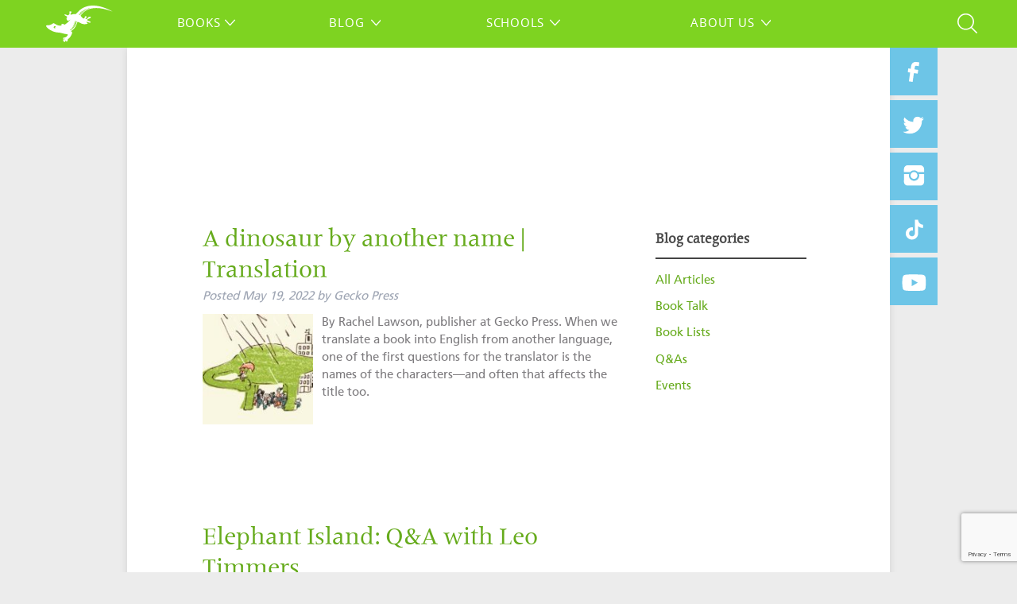

--- FILE ---
content_type: text/html; charset=utf-8
request_url: https://www.google.com/recaptcha/api2/anchor?ar=1&k=6Ler9ewUAAAAAPFeclIoOMMt0Xxifr2P1wWjA7rK&co=aHR0cHM6Ly9nZWNrb3ByZXNzLmNvbTo0NDM.&hl=en&v=PoyoqOPhxBO7pBk68S4YbpHZ&size=invisible&anchor-ms=20000&execute-ms=30000&cb=wn4od3ccxkh4
body_size: 48785
content:
<!DOCTYPE HTML><html dir="ltr" lang="en"><head><meta http-equiv="Content-Type" content="text/html; charset=UTF-8">
<meta http-equiv="X-UA-Compatible" content="IE=edge">
<title>reCAPTCHA</title>
<style type="text/css">
/* cyrillic-ext */
@font-face {
  font-family: 'Roboto';
  font-style: normal;
  font-weight: 400;
  font-stretch: 100%;
  src: url(//fonts.gstatic.com/s/roboto/v48/KFO7CnqEu92Fr1ME7kSn66aGLdTylUAMa3GUBHMdazTgWw.woff2) format('woff2');
  unicode-range: U+0460-052F, U+1C80-1C8A, U+20B4, U+2DE0-2DFF, U+A640-A69F, U+FE2E-FE2F;
}
/* cyrillic */
@font-face {
  font-family: 'Roboto';
  font-style: normal;
  font-weight: 400;
  font-stretch: 100%;
  src: url(//fonts.gstatic.com/s/roboto/v48/KFO7CnqEu92Fr1ME7kSn66aGLdTylUAMa3iUBHMdazTgWw.woff2) format('woff2');
  unicode-range: U+0301, U+0400-045F, U+0490-0491, U+04B0-04B1, U+2116;
}
/* greek-ext */
@font-face {
  font-family: 'Roboto';
  font-style: normal;
  font-weight: 400;
  font-stretch: 100%;
  src: url(//fonts.gstatic.com/s/roboto/v48/KFO7CnqEu92Fr1ME7kSn66aGLdTylUAMa3CUBHMdazTgWw.woff2) format('woff2');
  unicode-range: U+1F00-1FFF;
}
/* greek */
@font-face {
  font-family: 'Roboto';
  font-style: normal;
  font-weight: 400;
  font-stretch: 100%;
  src: url(//fonts.gstatic.com/s/roboto/v48/KFO7CnqEu92Fr1ME7kSn66aGLdTylUAMa3-UBHMdazTgWw.woff2) format('woff2');
  unicode-range: U+0370-0377, U+037A-037F, U+0384-038A, U+038C, U+038E-03A1, U+03A3-03FF;
}
/* math */
@font-face {
  font-family: 'Roboto';
  font-style: normal;
  font-weight: 400;
  font-stretch: 100%;
  src: url(//fonts.gstatic.com/s/roboto/v48/KFO7CnqEu92Fr1ME7kSn66aGLdTylUAMawCUBHMdazTgWw.woff2) format('woff2');
  unicode-range: U+0302-0303, U+0305, U+0307-0308, U+0310, U+0312, U+0315, U+031A, U+0326-0327, U+032C, U+032F-0330, U+0332-0333, U+0338, U+033A, U+0346, U+034D, U+0391-03A1, U+03A3-03A9, U+03B1-03C9, U+03D1, U+03D5-03D6, U+03F0-03F1, U+03F4-03F5, U+2016-2017, U+2034-2038, U+203C, U+2040, U+2043, U+2047, U+2050, U+2057, U+205F, U+2070-2071, U+2074-208E, U+2090-209C, U+20D0-20DC, U+20E1, U+20E5-20EF, U+2100-2112, U+2114-2115, U+2117-2121, U+2123-214F, U+2190, U+2192, U+2194-21AE, U+21B0-21E5, U+21F1-21F2, U+21F4-2211, U+2213-2214, U+2216-22FF, U+2308-230B, U+2310, U+2319, U+231C-2321, U+2336-237A, U+237C, U+2395, U+239B-23B7, U+23D0, U+23DC-23E1, U+2474-2475, U+25AF, U+25B3, U+25B7, U+25BD, U+25C1, U+25CA, U+25CC, U+25FB, U+266D-266F, U+27C0-27FF, U+2900-2AFF, U+2B0E-2B11, U+2B30-2B4C, U+2BFE, U+3030, U+FF5B, U+FF5D, U+1D400-1D7FF, U+1EE00-1EEFF;
}
/* symbols */
@font-face {
  font-family: 'Roboto';
  font-style: normal;
  font-weight: 400;
  font-stretch: 100%;
  src: url(//fonts.gstatic.com/s/roboto/v48/KFO7CnqEu92Fr1ME7kSn66aGLdTylUAMaxKUBHMdazTgWw.woff2) format('woff2');
  unicode-range: U+0001-000C, U+000E-001F, U+007F-009F, U+20DD-20E0, U+20E2-20E4, U+2150-218F, U+2190, U+2192, U+2194-2199, U+21AF, U+21E6-21F0, U+21F3, U+2218-2219, U+2299, U+22C4-22C6, U+2300-243F, U+2440-244A, U+2460-24FF, U+25A0-27BF, U+2800-28FF, U+2921-2922, U+2981, U+29BF, U+29EB, U+2B00-2BFF, U+4DC0-4DFF, U+FFF9-FFFB, U+10140-1018E, U+10190-1019C, U+101A0, U+101D0-101FD, U+102E0-102FB, U+10E60-10E7E, U+1D2C0-1D2D3, U+1D2E0-1D37F, U+1F000-1F0FF, U+1F100-1F1AD, U+1F1E6-1F1FF, U+1F30D-1F30F, U+1F315, U+1F31C, U+1F31E, U+1F320-1F32C, U+1F336, U+1F378, U+1F37D, U+1F382, U+1F393-1F39F, U+1F3A7-1F3A8, U+1F3AC-1F3AF, U+1F3C2, U+1F3C4-1F3C6, U+1F3CA-1F3CE, U+1F3D4-1F3E0, U+1F3ED, U+1F3F1-1F3F3, U+1F3F5-1F3F7, U+1F408, U+1F415, U+1F41F, U+1F426, U+1F43F, U+1F441-1F442, U+1F444, U+1F446-1F449, U+1F44C-1F44E, U+1F453, U+1F46A, U+1F47D, U+1F4A3, U+1F4B0, U+1F4B3, U+1F4B9, U+1F4BB, U+1F4BF, U+1F4C8-1F4CB, U+1F4D6, U+1F4DA, U+1F4DF, U+1F4E3-1F4E6, U+1F4EA-1F4ED, U+1F4F7, U+1F4F9-1F4FB, U+1F4FD-1F4FE, U+1F503, U+1F507-1F50B, U+1F50D, U+1F512-1F513, U+1F53E-1F54A, U+1F54F-1F5FA, U+1F610, U+1F650-1F67F, U+1F687, U+1F68D, U+1F691, U+1F694, U+1F698, U+1F6AD, U+1F6B2, U+1F6B9-1F6BA, U+1F6BC, U+1F6C6-1F6CF, U+1F6D3-1F6D7, U+1F6E0-1F6EA, U+1F6F0-1F6F3, U+1F6F7-1F6FC, U+1F700-1F7FF, U+1F800-1F80B, U+1F810-1F847, U+1F850-1F859, U+1F860-1F887, U+1F890-1F8AD, U+1F8B0-1F8BB, U+1F8C0-1F8C1, U+1F900-1F90B, U+1F93B, U+1F946, U+1F984, U+1F996, U+1F9E9, U+1FA00-1FA6F, U+1FA70-1FA7C, U+1FA80-1FA89, U+1FA8F-1FAC6, U+1FACE-1FADC, U+1FADF-1FAE9, U+1FAF0-1FAF8, U+1FB00-1FBFF;
}
/* vietnamese */
@font-face {
  font-family: 'Roboto';
  font-style: normal;
  font-weight: 400;
  font-stretch: 100%;
  src: url(//fonts.gstatic.com/s/roboto/v48/KFO7CnqEu92Fr1ME7kSn66aGLdTylUAMa3OUBHMdazTgWw.woff2) format('woff2');
  unicode-range: U+0102-0103, U+0110-0111, U+0128-0129, U+0168-0169, U+01A0-01A1, U+01AF-01B0, U+0300-0301, U+0303-0304, U+0308-0309, U+0323, U+0329, U+1EA0-1EF9, U+20AB;
}
/* latin-ext */
@font-face {
  font-family: 'Roboto';
  font-style: normal;
  font-weight: 400;
  font-stretch: 100%;
  src: url(//fonts.gstatic.com/s/roboto/v48/KFO7CnqEu92Fr1ME7kSn66aGLdTylUAMa3KUBHMdazTgWw.woff2) format('woff2');
  unicode-range: U+0100-02BA, U+02BD-02C5, U+02C7-02CC, U+02CE-02D7, U+02DD-02FF, U+0304, U+0308, U+0329, U+1D00-1DBF, U+1E00-1E9F, U+1EF2-1EFF, U+2020, U+20A0-20AB, U+20AD-20C0, U+2113, U+2C60-2C7F, U+A720-A7FF;
}
/* latin */
@font-face {
  font-family: 'Roboto';
  font-style: normal;
  font-weight: 400;
  font-stretch: 100%;
  src: url(//fonts.gstatic.com/s/roboto/v48/KFO7CnqEu92Fr1ME7kSn66aGLdTylUAMa3yUBHMdazQ.woff2) format('woff2');
  unicode-range: U+0000-00FF, U+0131, U+0152-0153, U+02BB-02BC, U+02C6, U+02DA, U+02DC, U+0304, U+0308, U+0329, U+2000-206F, U+20AC, U+2122, U+2191, U+2193, U+2212, U+2215, U+FEFF, U+FFFD;
}
/* cyrillic-ext */
@font-face {
  font-family: 'Roboto';
  font-style: normal;
  font-weight: 500;
  font-stretch: 100%;
  src: url(//fonts.gstatic.com/s/roboto/v48/KFO7CnqEu92Fr1ME7kSn66aGLdTylUAMa3GUBHMdazTgWw.woff2) format('woff2');
  unicode-range: U+0460-052F, U+1C80-1C8A, U+20B4, U+2DE0-2DFF, U+A640-A69F, U+FE2E-FE2F;
}
/* cyrillic */
@font-face {
  font-family: 'Roboto';
  font-style: normal;
  font-weight: 500;
  font-stretch: 100%;
  src: url(//fonts.gstatic.com/s/roboto/v48/KFO7CnqEu92Fr1ME7kSn66aGLdTylUAMa3iUBHMdazTgWw.woff2) format('woff2');
  unicode-range: U+0301, U+0400-045F, U+0490-0491, U+04B0-04B1, U+2116;
}
/* greek-ext */
@font-face {
  font-family: 'Roboto';
  font-style: normal;
  font-weight: 500;
  font-stretch: 100%;
  src: url(//fonts.gstatic.com/s/roboto/v48/KFO7CnqEu92Fr1ME7kSn66aGLdTylUAMa3CUBHMdazTgWw.woff2) format('woff2');
  unicode-range: U+1F00-1FFF;
}
/* greek */
@font-face {
  font-family: 'Roboto';
  font-style: normal;
  font-weight: 500;
  font-stretch: 100%;
  src: url(//fonts.gstatic.com/s/roboto/v48/KFO7CnqEu92Fr1ME7kSn66aGLdTylUAMa3-UBHMdazTgWw.woff2) format('woff2');
  unicode-range: U+0370-0377, U+037A-037F, U+0384-038A, U+038C, U+038E-03A1, U+03A3-03FF;
}
/* math */
@font-face {
  font-family: 'Roboto';
  font-style: normal;
  font-weight: 500;
  font-stretch: 100%;
  src: url(//fonts.gstatic.com/s/roboto/v48/KFO7CnqEu92Fr1ME7kSn66aGLdTylUAMawCUBHMdazTgWw.woff2) format('woff2');
  unicode-range: U+0302-0303, U+0305, U+0307-0308, U+0310, U+0312, U+0315, U+031A, U+0326-0327, U+032C, U+032F-0330, U+0332-0333, U+0338, U+033A, U+0346, U+034D, U+0391-03A1, U+03A3-03A9, U+03B1-03C9, U+03D1, U+03D5-03D6, U+03F0-03F1, U+03F4-03F5, U+2016-2017, U+2034-2038, U+203C, U+2040, U+2043, U+2047, U+2050, U+2057, U+205F, U+2070-2071, U+2074-208E, U+2090-209C, U+20D0-20DC, U+20E1, U+20E5-20EF, U+2100-2112, U+2114-2115, U+2117-2121, U+2123-214F, U+2190, U+2192, U+2194-21AE, U+21B0-21E5, U+21F1-21F2, U+21F4-2211, U+2213-2214, U+2216-22FF, U+2308-230B, U+2310, U+2319, U+231C-2321, U+2336-237A, U+237C, U+2395, U+239B-23B7, U+23D0, U+23DC-23E1, U+2474-2475, U+25AF, U+25B3, U+25B7, U+25BD, U+25C1, U+25CA, U+25CC, U+25FB, U+266D-266F, U+27C0-27FF, U+2900-2AFF, U+2B0E-2B11, U+2B30-2B4C, U+2BFE, U+3030, U+FF5B, U+FF5D, U+1D400-1D7FF, U+1EE00-1EEFF;
}
/* symbols */
@font-face {
  font-family: 'Roboto';
  font-style: normal;
  font-weight: 500;
  font-stretch: 100%;
  src: url(//fonts.gstatic.com/s/roboto/v48/KFO7CnqEu92Fr1ME7kSn66aGLdTylUAMaxKUBHMdazTgWw.woff2) format('woff2');
  unicode-range: U+0001-000C, U+000E-001F, U+007F-009F, U+20DD-20E0, U+20E2-20E4, U+2150-218F, U+2190, U+2192, U+2194-2199, U+21AF, U+21E6-21F0, U+21F3, U+2218-2219, U+2299, U+22C4-22C6, U+2300-243F, U+2440-244A, U+2460-24FF, U+25A0-27BF, U+2800-28FF, U+2921-2922, U+2981, U+29BF, U+29EB, U+2B00-2BFF, U+4DC0-4DFF, U+FFF9-FFFB, U+10140-1018E, U+10190-1019C, U+101A0, U+101D0-101FD, U+102E0-102FB, U+10E60-10E7E, U+1D2C0-1D2D3, U+1D2E0-1D37F, U+1F000-1F0FF, U+1F100-1F1AD, U+1F1E6-1F1FF, U+1F30D-1F30F, U+1F315, U+1F31C, U+1F31E, U+1F320-1F32C, U+1F336, U+1F378, U+1F37D, U+1F382, U+1F393-1F39F, U+1F3A7-1F3A8, U+1F3AC-1F3AF, U+1F3C2, U+1F3C4-1F3C6, U+1F3CA-1F3CE, U+1F3D4-1F3E0, U+1F3ED, U+1F3F1-1F3F3, U+1F3F5-1F3F7, U+1F408, U+1F415, U+1F41F, U+1F426, U+1F43F, U+1F441-1F442, U+1F444, U+1F446-1F449, U+1F44C-1F44E, U+1F453, U+1F46A, U+1F47D, U+1F4A3, U+1F4B0, U+1F4B3, U+1F4B9, U+1F4BB, U+1F4BF, U+1F4C8-1F4CB, U+1F4D6, U+1F4DA, U+1F4DF, U+1F4E3-1F4E6, U+1F4EA-1F4ED, U+1F4F7, U+1F4F9-1F4FB, U+1F4FD-1F4FE, U+1F503, U+1F507-1F50B, U+1F50D, U+1F512-1F513, U+1F53E-1F54A, U+1F54F-1F5FA, U+1F610, U+1F650-1F67F, U+1F687, U+1F68D, U+1F691, U+1F694, U+1F698, U+1F6AD, U+1F6B2, U+1F6B9-1F6BA, U+1F6BC, U+1F6C6-1F6CF, U+1F6D3-1F6D7, U+1F6E0-1F6EA, U+1F6F0-1F6F3, U+1F6F7-1F6FC, U+1F700-1F7FF, U+1F800-1F80B, U+1F810-1F847, U+1F850-1F859, U+1F860-1F887, U+1F890-1F8AD, U+1F8B0-1F8BB, U+1F8C0-1F8C1, U+1F900-1F90B, U+1F93B, U+1F946, U+1F984, U+1F996, U+1F9E9, U+1FA00-1FA6F, U+1FA70-1FA7C, U+1FA80-1FA89, U+1FA8F-1FAC6, U+1FACE-1FADC, U+1FADF-1FAE9, U+1FAF0-1FAF8, U+1FB00-1FBFF;
}
/* vietnamese */
@font-face {
  font-family: 'Roboto';
  font-style: normal;
  font-weight: 500;
  font-stretch: 100%;
  src: url(//fonts.gstatic.com/s/roboto/v48/KFO7CnqEu92Fr1ME7kSn66aGLdTylUAMa3OUBHMdazTgWw.woff2) format('woff2');
  unicode-range: U+0102-0103, U+0110-0111, U+0128-0129, U+0168-0169, U+01A0-01A1, U+01AF-01B0, U+0300-0301, U+0303-0304, U+0308-0309, U+0323, U+0329, U+1EA0-1EF9, U+20AB;
}
/* latin-ext */
@font-face {
  font-family: 'Roboto';
  font-style: normal;
  font-weight: 500;
  font-stretch: 100%;
  src: url(//fonts.gstatic.com/s/roboto/v48/KFO7CnqEu92Fr1ME7kSn66aGLdTylUAMa3KUBHMdazTgWw.woff2) format('woff2');
  unicode-range: U+0100-02BA, U+02BD-02C5, U+02C7-02CC, U+02CE-02D7, U+02DD-02FF, U+0304, U+0308, U+0329, U+1D00-1DBF, U+1E00-1E9F, U+1EF2-1EFF, U+2020, U+20A0-20AB, U+20AD-20C0, U+2113, U+2C60-2C7F, U+A720-A7FF;
}
/* latin */
@font-face {
  font-family: 'Roboto';
  font-style: normal;
  font-weight: 500;
  font-stretch: 100%;
  src: url(//fonts.gstatic.com/s/roboto/v48/KFO7CnqEu92Fr1ME7kSn66aGLdTylUAMa3yUBHMdazQ.woff2) format('woff2');
  unicode-range: U+0000-00FF, U+0131, U+0152-0153, U+02BB-02BC, U+02C6, U+02DA, U+02DC, U+0304, U+0308, U+0329, U+2000-206F, U+20AC, U+2122, U+2191, U+2193, U+2212, U+2215, U+FEFF, U+FFFD;
}
/* cyrillic-ext */
@font-face {
  font-family: 'Roboto';
  font-style: normal;
  font-weight: 900;
  font-stretch: 100%;
  src: url(//fonts.gstatic.com/s/roboto/v48/KFO7CnqEu92Fr1ME7kSn66aGLdTylUAMa3GUBHMdazTgWw.woff2) format('woff2');
  unicode-range: U+0460-052F, U+1C80-1C8A, U+20B4, U+2DE0-2DFF, U+A640-A69F, U+FE2E-FE2F;
}
/* cyrillic */
@font-face {
  font-family: 'Roboto';
  font-style: normal;
  font-weight: 900;
  font-stretch: 100%;
  src: url(//fonts.gstatic.com/s/roboto/v48/KFO7CnqEu92Fr1ME7kSn66aGLdTylUAMa3iUBHMdazTgWw.woff2) format('woff2');
  unicode-range: U+0301, U+0400-045F, U+0490-0491, U+04B0-04B1, U+2116;
}
/* greek-ext */
@font-face {
  font-family: 'Roboto';
  font-style: normal;
  font-weight: 900;
  font-stretch: 100%;
  src: url(//fonts.gstatic.com/s/roboto/v48/KFO7CnqEu92Fr1ME7kSn66aGLdTylUAMa3CUBHMdazTgWw.woff2) format('woff2');
  unicode-range: U+1F00-1FFF;
}
/* greek */
@font-face {
  font-family: 'Roboto';
  font-style: normal;
  font-weight: 900;
  font-stretch: 100%;
  src: url(//fonts.gstatic.com/s/roboto/v48/KFO7CnqEu92Fr1ME7kSn66aGLdTylUAMa3-UBHMdazTgWw.woff2) format('woff2');
  unicode-range: U+0370-0377, U+037A-037F, U+0384-038A, U+038C, U+038E-03A1, U+03A3-03FF;
}
/* math */
@font-face {
  font-family: 'Roboto';
  font-style: normal;
  font-weight: 900;
  font-stretch: 100%;
  src: url(//fonts.gstatic.com/s/roboto/v48/KFO7CnqEu92Fr1ME7kSn66aGLdTylUAMawCUBHMdazTgWw.woff2) format('woff2');
  unicode-range: U+0302-0303, U+0305, U+0307-0308, U+0310, U+0312, U+0315, U+031A, U+0326-0327, U+032C, U+032F-0330, U+0332-0333, U+0338, U+033A, U+0346, U+034D, U+0391-03A1, U+03A3-03A9, U+03B1-03C9, U+03D1, U+03D5-03D6, U+03F0-03F1, U+03F4-03F5, U+2016-2017, U+2034-2038, U+203C, U+2040, U+2043, U+2047, U+2050, U+2057, U+205F, U+2070-2071, U+2074-208E, U+2090-209C, U+20D0-20DC, U+20E1, U+20E5-20EF, U+2100-2112, U+2114-2115, U+2117-2121, U+2123-214F, U+2190, U+2192, U+2194-21AE, U+21B0-21E5, U+21F1-21F2, U+21F4-2211, U+2213-2214, U+2216-22FF, U+2308-230B, U+2310, U+2319, U+231C-2321, U+2336-237A, U+237C, U+2395, U+239B-23B7, U+23D0, U+23DC-23E1, U+2474-2475, U+25AF, U+25B3, U+25B7, U+25BD, U+25C1, U+25CA, U+25CC, U+25FB, U+266D-266F, U+27C0-27FF, U+2900-2AFF, U+2B0E-2B11, U+2B30-2B4C, U+2BFE, U+3030, U+FF5B, U+FF5D, U+1D400-1D7FF, U+1EE00-1EEFF;
}
/* symbols */
@font-face {
  font-family: 'Roboto';
  font-style: normal;
  font-weight: 900;
  font-stretch: 100%;
  src: url(//fonts.gstatic.com/s/roboto/v48/KFO7CnqEu92Fr1ME7kSn66aGLdTylUAMaxKUBHMdazTgWw.woff2) format('woff2');
  unicode-range: U+0001-000C, U+000E-001F, U+007F-009F, U+20DD-20E0, U+20E2-20E4, U+2150-218F, U+2190, U+2192, U+2194-2199, U+21AF, U+21E6-21F0, U+21F3, U+2218-2219, U+2299, U+22C4-22C6, U+2300-243F, U+2440-244A, U+2460-24FF, U+25A0-27BF, U+2800-28FF, U+2921-2922, U+2981, U+29BF, U+29EB, U+2B00-2BFF, U+4DC0-4DFF, U+FFF9-FFFB, U+10140-1018E, U+10190-1019C, U+101A0, U+101D0-101FD, U+102E0-102FB, U+10E60-10E7E, U+1D2C0-1D2D3, U+1D2E0-1D37F, U+1F000-1F0FF, U+1F100-1F1AD, U+1F1E6-1F1FF, U+1F30D-1F30F, U+1F315, U+1F31C, U+1F31E, U+1F320-1F32C, U+1F336, U+1F378, U+1F37D, U+1F382, U+1F393-1F39F, U+1F3A7-1F3A8, U+1F3AC-1F3AF, U+1F3C2, U+1F3C4-1F3C6, U+1F3CA-1F3CE, U+1F3D4-1F3E0, U+1F3ED, U+1F3F1-1F3F3, U+1F3F5-1F3F7, U+1F408, U+1F415, U+1F41F, U+1F426, U+1F43F, U+1F441-1F442, U+1F444, U+1F446-1F449, U+1F44C-1F44E, U+1F453, U+1F46A, U+1F47D, U+1F4A3, U+1F4B0, U+1F4B3, U+1F4B9, U+1F4BB, U+1F4BF, U+1F4C8-1F4CB, U+1F4D6, U+1F4DA, U+1F4DF, U+1F4E3-1F4E6, U+1F4EA-1F4ED, U+1F4F7, U+1F4F9-1F4FB, U+1F4FD-1F4FE, U+1F503, U+1F507-1F50B, U+1F50D, U+1F512-1F513, U+1F53E-1F54A, U+1F54F-1F5FA, U+1F610, U+1F650-1F67F, U+1F687, U+1F68D, U+1F691, U+1F694, U+1F698, U+1F6AD, U+1F6B2, U+1F6B9-1F6BA, U+1F6BC, U+1F6C6-1F6CF, U+1F6D3-1F6D7, U+1F6E0-1F6EA, U+1F6F0-1F6F3, U+1F6F7-1F6FC, U+1F700-1F7FF, U+1F800-1F80B, U+1F810-1F847, U+1F850-1F859, U+1F860-1F887, U+1F890-1F8AD, U+1F8B0-1F8BB, U+1F8C0-1F8C1, U+1F900-1F90B, U+1F93B, U+1F946, U+1F984, U+1F996, U+1F9E9, U+1FA00-1FA6F, U+1FA70-1FA7C, U+1FA80-1FA89, U+1FA8F-1FAC6, U+1FACE-1FADC, U+1FADF-1FAE9, U+1FAF0-1FAF8, U+1FB00-1FBFF;
}
/* vietnamese */
@font-face {
  font-family: 'Roboto';
  font-style: normal;
  font-weight: 900;
  font-stretch: 100%;
  src: url(//fonts.gstatic.com/s/roboto/v48/KFO7CnqEu92Fr1ME7kSn66aGLdTylUAMa3OUBHMdazTgWw.woff2) format('woff2');
  unicode-range: U+0102-0103, U+0110-0111, U+0128-0129, U+0168-0169, U+01A0-01A1, U+01AF-01B0, U+0300-0301, U+0303-0304, U+0308-0309, U+0323, U+0329, U+1EA0-1EF9, U+20AB;
}
/* latin-ext */
@font-face {
  font-family: 'Roboto';
  font-style: normal;
  font-weight: 900;
  font-stretch: 100%;
  src: url(//fonts.gstatic.com/s/roboto/v48/KFO7CnqEu92Fr1ME7kSn66aGLdTylUAMa3KUBHMdazTgWw.woff2) format('woff2');
  unicode-range: U+0100-02BA, U+02BD-02C5, U+02C7-02CC, U+02CE-02D7, U+02DD-02FF, U+0304, U+0308, U+0329, U+1D00-1DBF, U+1E00-1E9F, U+1EF2-1EFF, U+2020, U+20A0-20AB, U+20AD-20C0, U+2113, U+2C60-2C7F, U+A720-A7FF;
}
/* latin */
@font-face {
  font-family: 'Roboto';
  font-style: normal;
  font-weight: 900;
  font-stretch: 100%;
  src: url(//fonts.gstatic.com/s/roboto/v48/KFO7CnqEu92Fr1ME7kSn66aGLdTylUAMa3yUBHMdazQ.woff2) format('woff2');
  unicode-range: U+0000-00FF, U+0131, U+0152-0153, U+02BB-02BC, U+02C6, U+02DA, U+02DC, U+0304, U+0308, U+0329, U+2000-206F, U+20AC, U+2122, U+2191, U+2193, U+2212, U+2215, U+FEFF, U+FFFD;
}

</style>
<link rel="stylesheet" type="text/css" href="https://www.gstatic.com/recaptcha/releases/PoyoqOPhxBO7pBk68S4YbpHZ/styles__ltr.css">
<script nonce="uw1MUczWf23PyKUPDI3X0g" type="text/javascript">window['__recaptcha_api'] = 'https://www.google.com/recaptcha/api2/';</script>
<script type="text/javascript" src="https://www.gstatic.com/recaptcha/releases/PoyoqOPhxBO7pBk68S4YbpHZ/recaptcha__en.js" nonce="uw1MUczWf23PyKUPDI3X0g">
      
    </script></head>
<body><div id="rc-anchor-alert" class="rc-anchor-alert"></div>
<input type="hidden" id="recaptcha-token" value="[base64]">
<script type="text/javascript" nonce="uw1MUczWf23PyKUPDI3X0g">
      recaptcha.anchor.Main.init("[\x22ainput\x22,[\x22bgdata\x22,\x22\x22,\[base64]/[base64]/[base64]/ZyhXLGgpOnEoW04sMjEsbF0sVywwKSxoKSxmYWxzZSxmYWxzZSl9Y2F0Y2goayl7RygzNTgsVyk/[base64]/[base64]/[base64]/[base64]/[base64]/[base64]/[base64]/bmV3IEJbT10oRFswXSk6dz09Mj9uZXcgQltPXShEWzBdLERbMV0pOnc9PTM/bmV3IEJbT10oRFswXSxEWzFdLERbMl0pOnc9PTQ/[base64]/[base64]/[base64]/[base64]/[base64]\\u003d\x22,\[base64]\\u003d\\u003d\x22,\x22JMKcWhbDh8OEwoNTw7ElEsOZDTrDghPCrTAyw60Uw4TDu8Kcw6nCi2IRHVpuUMO1IMO/K8OMw7TDhSlEwovCmMO/VR8jdcOHesOYwpbDjsO4LBfDj8Kiw4Qww6E+WyjDlcKkfQ/CmHxQw47CjMK+bcKpwq7CnV8Qw6XDn8KGCsOlPMOYwpAiEHnCkxw1d0hkwqTCrSQ6IMKAw4LCpjjDkMOXwpAeDw3CkVvCm8O3wrRKElR9wokgQVrCnA/CvsODaTsQwqnDmggtUE8YeWYsWxzDoRV9w5EWw6RdIcKlw6xofMO5XMK9woRpw4A3czZ2w7zDvnVKw5V5DsODw4UywrvDt07CszsEZ8O+w7h2wqJBYcK5wr/DmwvDjRTDg8Kxw6HDrXZqaShMwo/[base64]/[base64]/wpLCm8O2bsOIdcONTE5tw79sw4bCh17DpsOZBMOJw6dOw4PDvyhxOQLDsCvCvC98wrDDjzoAHzrDg8KeThxyw7hJR8KMMGvCvgZkN8OPw6lRw5bDtcKhaA/DmcKOwqhpAsOmbQnDlDQnwrNkw7JeDUEowpXDlMOWw7oFKD5JATnCpMKUCMKdbsOVw5JlDTcPwrQXw5zCgUUJwrbDt8OiKcOgOcK+BsKxdA/[base64]/woFkGgUjRkbCrsKAwqgDaQ9bM8KCwpPComvDiMKOwr53w7xHwqnDocKfUUQQcsOFCj/CjB/ChcOYw4NZN3rCqMKuWjbDjcKHw4w6w4dXwqF5Kn3DqsO9a8Kld8K/[base64]/[base64]/CucKuXMONwoUFI8KEPcO/wozCtnNPcGwJPMK1w5sVwplIwpRtw67DsTHCmcOAw4wCw57CukY6w6o2W8OgAmrCjsKZw7TDgSDDuMKvworCqClDwqxfwokrwoJ9w4YXDsO1Jn/Dkm3CiMOsEFPCmcK9woPCoMOeKCN5w5DDojBVaSfDs2XDi2sJwqxBwrPDusOSKiZGwrMrbsKkCz3DlVp5d8Klwp/DhQHCucKawrwhYSXCg3BdAX3CmUwew6vCvVFYw7/Cp8KIZ0fCtcOgw5/DtxdEJUgRw7x6BE7CpGgZwqrDmcKRwpnDpizChsO/KXDCn1jCs0dNPyIGw54jbcOAccK+w6fDlSvDn0XDrnNXXEMywo0LEsKuwopJw7kLUnt7GcOoTUbCjcOHdU0mwqDDul3CkmbDrxLCoWhXR2ADw5Qaw4nCnG3DuVjDucOswrE+wqDCjVwMNQlUwq/[base64]/[base64]/DiF/[base64]/Dg0YrwqrDmcKcccKWV8OrwpLCo8OLJXTCiMK8ICJqw4TDtsOIIMKFKH/DlcKxcg/CosK5wqBCw4hywofDqsKhfShbBMOlKV/Cg2NnHsOCIBTCs8OVwodMS27CsG/CniXClRDCpG01w7ZfwpbCtnrDslFjcMKHIAJ8w6fDt8K2Cg/DhQHCm8OfwqMYw6EOwqkcSjHDhyPCrMKfwrF1wpkcNmwcw75BHsOhFsKqasO4wrN9w7nDiC8kw6XDnsKhQBbChcKDw5JTworCkMKQIMOMVHnCoTzDkiXCmFjCth/DnX9Iwq5OwqbDu8O5w7x6wqsiD8OFKDIYw4/Cv8O2w5nDnHVMw6Yxw4/CrcOOw69aRXnCisK/[base64]/w6E9OsKxwosSBQzCoETCssKaw519S8KGEsO/wrfCgsK5wokiPMKqTMOqQcKcw4A8XcOIOSomCsKUEhTDrsOMwrQETsOuPCXDhcOVwqPDqMKRwp1BYVJaFg4jw5rCtyAiwq8TOUzDpAXCmcKpDMOZwonDrCZdP0zCqlfDmxnDisOKGMK3w5fDpj/CryDDvsOOZFU7dcKFC8K5dmIyMxp3worCjGdCw7bCicKSwq4Ow7fDuMK4w7ApSlMmBcKWw7jDpzc6KMKkHG85PihFw5gAJcOQwonDigFRZk5sCMK/wrAOwoI8wobCn8OMwqEaYcOzVcO2BgTDhsOMw7pdacKsKAc7e8OdJg/CsyUWwrgXN8OuBMOMwrt8Xx0Cd8K/[base64]/CuMOZVg7DkcKEOcKFwqJzwrPDhzFNw6pMBm5XwpDDnjLDrcOeT8OWw5XCgcOMwprCqjjCncKQScKswoc2wq/DucKGw7jCgcKLKcO5dV9fd8KpJRDDoDvDhcKFFsOOwqfDl8OjPSFrwoDDmsOQwqkAw6LCoQPDvsOdw7bDncOrw7HCgsO2w6UUFSJJIArDh24ow681wpBBAgV1F2nDt8O4w77CuU3CsMOVFyPCmB3ChcKUPMKVE0DCtcOcEsKiw6ZDMHFhHcKZwp1/w7zCjBFqwqLCiMKVM8KQw60jw5MHI8OmEQXDkcKYIsKdHgxUwo/Cl8OfAsKUw54hwoxYYjhkwrXDvRMBccKcOMKxKXQYw7xJw6zCocOgJsOsw7BMJsK1EMKpawNUwqbCqcK1AMKiNsKEU8OfV8OLa8K0GU8COsKFw7g7w5zCq8Kjw4tvDhzCgMOUw6jCth90F1cYw5nCmmkhw6/CqE7DqMKSw7oXVhvCk8KACzjDtcOXZ0fDkAfCt103bcKKw47DtsKLwq5SNMKBVMKxwogLw7XCjmMEXsOPSsOlcQExw5vDmHdKwpI2BsKCRcKuGUHDv3ovC8OqwpLCnzbCgsOlQ8KJRUsoXmQkw4cGDyLDuDg9w4jCkz/[base64]/CnsKcSgPDuWvCoMOmAMODwpZWw7ZCYsOhwqzDlMOUK27CuD8EASTDkQBHwr46wpzDrWgnCE/Cgl9lA8KtS1Jew5lfMi9wwqLDqcKjNVdGwrt/w5oRw5pxZMOZf8OowofDn8ODwqTDssONwrthw5zCuxtiwo/DiA/CgcK1DhPCkkjDssOIDsO3LxUdwpcow6RVejDCjTs7w5sCwqMqAjFRLcOTB8OWF8K/TsOgwr9jw7TCqcK5FVLCgH5gwqoLVMK6w6DDqwNVc2XCoTzDlmNGw4zCpy50YcOZMhLCuE/Ci2BnagbDosOXw6ZCacKdC8KPwqBewrU1wqU/OGVfwoPDrsOuwrDCs0pjwpvCpm0rai5SPcKIwrvChnrDsjMqwpDCtwIzaHIcK8OfKXDClcKGwrfDp8KgYHfDshxDGMKbwqcNRVLCm8KXwo5LBEw+RMOXw47DnQzDp8Kkw6QRcxrDhV1Sw4MLwolAP8K0GR3DlQHDlMOdwqRkw5h1Mk/[base64]/[base64]/[base64]/CnVjDlnrCl8OQS3bClkQSeMKIbGTDncORw4sOX0VgeyhkPMOSwqHCuMOeLXrDgycRMlU7YXHClQ0IVA47azMmacOWGF3Dv8OIBMKHwr3CjsKRWj99aWfCpMKbXsKew6jCtWbDtE7CpsOZwrDCkXxlRsKAwqjDkn/Cm2zCgcOtwpnDgcKacWJdBV3Dt3A+dgR6I8OTwrDCtHARZ1VkUiHCp8Kxf8OpbMKGEcKnPsKywq1rHDDDoMOjLVTDg8KVw65IG8OWw4xOwp3Cp0ViwrjDjmU3NsOuXcOPVsObX0XCkUPDvQJfw7bCuhfCkAdxK3LDr8KAD8OuYznDmWFfF8KVwpZiNw/DqSxXwothw6PCgsOVwqNSa1nCtgbCiA0Pw5bDrDMQwr7DhFlhwo/Cil54w4nChwAawq8HwoYpwqYOw7ZWw688JMKXwrPDuEDCvMO7O8OVaMKYwqzDkSp6UR8mWcKfw4LCj8OXDMKqwrJOwocDBSlewojCv3sEw5/CsRZMw7vCt2p5w7kuw5TDpgV6wpctwq7Cn8KqayLDrCgMf8OTScOIwoXCk8OIQD0uDsO1w4vChivDq8KVw5TDtsOhJcK5FCk5Zi8aw6bCjnJ/w53Dt8KUwohhwoQSwrrCjw7CgMOLeMKdwql4bQ8tIMOJwoZSw6jCqcO7woxMKsKZPsOiSE7Ds8KJw67DtlPCvMKPVMOyZcOCJRZUKgQjw41Lw6VNwrHDmzPCrgcwCcOzbWjDpnIIaMOrw6LCmE5BwqnCixFsS1PChF7DmS5Uw5FpEMOhTWgvw6wIIEpiwqDCt0/DkMOkw7J9FsO3OsOTKcK5wrwdBsK5w7DDpcOndMKAw7XChcKrFFDCncKNw7g+RmnCvDXDrQICCcOkU1U/w4DCmWPCjcOkJGjCjn52w49OwqDCu8Kiwp/CssKbLj7CsHvCpMKSw7jCvsOQZMORw4hIwqXCv8O6ChE8Fj1NAsKvw7vCr1PDrGLDqwMKwosEwqjCqMK7VsKeQijCr3dKb8K6wrrCq3wrGX8Cw5bCsCg9woRGcT7Co0HCi1lfEMOew4HDnsKxw782H3/DtcOOwoDCmcOMAsOJT8K7cMKnwpHDhVrDpGTDgsO/CcKzMQ3Cqy9jL8OPw6g2HsO+wok5HMKsw5NewrV/[base64]/Cm8KvwoxqWMOoRl7CicOhcyzDvsKgSsKSc3FFXHp+w5APWWFCacOjbsKRw5XCoMKWwoUmT8KVR8K5EjphcMKhw4vDqlPDgQLCu03CrCl3GMKUJcOJw7B+wo4/wqt1YzzCu8KbKhLDvcKEXMKYw693w6dtK8KGw7/[base64]/ClcOvw5LChH9SwqDDlhQlw6/[base64]/DvR4zwqR6w7R6EWfDiU7DrcKWMMK8wrrDmsOZwpzDgMOaOQLCqMKVTS/Dh8OBwpFZwpbDssKhwp06bsO1wplowpluwoTDnlEmw7ZOasKzwoQHHsOqw6LCl8O0w7MbwoXDlMOicMKUw4tWwojCpwdfJMOHw6Acw6LCgFfCpkvDiDE9wptRcXbCtmjDgV4Nw7jDrsO0cRhSw41ZDmXCkcOow5jCtxPDujTDqj/DrcOgwoMSwqMaw5fCiCvClMKQI8KOw7w9ZXAQw5AbwqRgWmlUf8Ksw6xFwr7DhnA7wrbCiUvCt3HCpERLwoXCusK6w53CtQU/w5dkw5hNScOYw7jCgcOPw4bCk8KJWngswrbClMKNdQfDrMOgw4Qpw6XDusK4w6xVNGvDm8KSISHCncKXwq1QeUtIwqITY8Kkw6TCk8KPB0Yswrw3VMOBwrpLKy5rw6hHRhDDt8KBfx/ChmMBW8Ouwp7CqcOVw7jDoMOIw4Nzw6bDjsKpw41Tw5LDscO2wovCu8O2QRk4w4bCq8Khw4vDnyoeGx1Iw7vCmMONIknDgVfDhcOcTlTCmMObXMK4wqTDhMORw4HCl8KYwqlkwokBwqhZw47DlmDClUjDgkfDscKxw7/[base64]/DtCLDt8OsVXDDgDAXwrJDw7trwozCi8KBwoYJRsKARxHCmm/CqgvCkCjDh1kGw5rDt8KJJg4Mw6gaOcOTwp8sQMO0RVUnTsO2cMOARsO0woXCp2LCswsNCsO1ZC/Ci8Kcwr7DgzRkwpJNG8OgGcO7w7vCmxV9w4/Dv0BTw53Cr8KawojDicO+wq/CoWHDlQ8dw7nDjlLCn8KAZU5Aw5DCs8KNBlDDqsKcw7khVE/DjkTDo8KkwoLCpAA4wqbCvhzCqMOBwogMwrg7w4HDlR8iAMKiwrLDs3smCcOvUMK2OhDCncOxbWnCgMOAw51qwrlTGBPCisK8wqY9WcK8wpMxPsKQQ8O+a8K1KAJYwowQwrVZwobDkWnDkEzCpcKaw47DssK3GsOSwrLCswvDrsOVWcOSd0opNxkFNsK9wpjCmx4tw6/Ch0vCjDLCnghhwr3CssKFw4tyb24nw5HDiWzDmsKje0kow7sZesKPwqJrwolzw7bCiUTDknoBw4BmwrROw6nDp8KVw7LDksKmw696EsKqw6DDhijDiMOJCm7ClXzDqMK+RDrDjsKXTl/Dn8ORwosSVywIwpHCtV41bcKwZMOYwr/[base64]/Dvx7Cv1hZwofDr8KJw5HDnWlhwrFnO8K8LcOjwoZAXsK0HV5Fw7vCrgHCkMKqw5U4I8KKCAkfwqQHwpQNJTzDngsww7U8w5Zrw5bCpn/CiFJbw4vDpDglFFLCq3RCwojCukzDgk/Dm8KoSkYkw4/CnybDpxbCscO1w5HDkcOFw7BmwrFkNwTDt21fw7DCjsKHKsKow7LCrsKrwodTI8OkJ8O8w7Qew4QhZgIpRh/CicOtw7/Dhi3Dl0zDjUzDt0wsQV8ZcALCisK+Z2wMw6rChsKEwoB5DcOFwod7bSDChWktw6fCnsOgw5jDhHwZJz/Dk3Zmw6wsaMOaw5vCo3bDicOKw5lYwqMew480w5ouwqvDlMOFw5fCmMOeBcKcw4Fsw7PCmCNdQsOHIcOSw7fDssKlw5rDh8KXSMOEw5XDunIRwqRHwr8OJTfDjwHDkgcmJTUAw7sCZMObG8O0wqtTDcKMKcOkagIbw4DChMKtw6LDpBHDiSrDkk1/w69xwplQwoLChBBhw5nCujsoG8K1wpJkwonCicKFw5gUwqY9IcKEcmHDqEsOGMKqLWwkwqPCrcODe8OUPV4jw6pCWMKfd8KAwrEvwqPCscOQXnZDw4djw7rCkiTCncKncMO/X2TDtMOnwowNw6MUw6XDvlzDrHJrw4Y1IA3DqxkrQ8Odw6vDsUZDw7jCkMOAcEkiw7DCu8OOw67DksO/fzR8wqoPwrbCiz00ThTDlSDCusOWworDqCFTBcKtDMOVwqDDr07CrQ3Ct8KpfWUFw6M/JTLDu8OnbMOPw4nDs1LClMKuw4AiYWd1w4TCvsOFwqohw7HDv2bCggPDgFwrw47Dh8KdwpXDoMKbw7fCqQInw4MVZMKzBGTDojjDiWwnwrorOlUqC8KuwrlXBnM8eHnChi/CqcKKHcKGR07CrjQzw6pIw4jCh1JBw74vZj/Cr8ODwq9Qw5nCmcOhf3g7wo3CqMKmw7xfNMOWw5xfw5TDnMOcw6sWw55VwoHCn8OvXVzDrhbCmcK6P0xewoJqK2TDqsK/[base64]/DqAEHZsKIV8OteFNhw6jDl8O1N0fDtcKhw6o/RCfDu8Ovw4tlU8O/XxvDhgN9wpxMwo3Dl8KJdsOZwpfCicKbwpfCh3RMw67CkcKTFzfDp8Oww5l8d8KwFzc+KcKSXcKrw4nDu3c2M8OJa8OUwpLCsTPCu8O/[base64]/DlEfCisOdwoREw4bCtRQ1M1fChcO5wrx8B0chwoB/w7Y+Q8K2w4fChT8VwqE6NEjCqcKTw4hvwoDDmsK/ZcO8XRZ0cy5+bsKJwonClcKMHBhiw69Cw4nDrsOfwoolw4vDtjgTw4TCtyDCmkDCtsKkw7gBwr/[base64]/ecKMw5/DmAUzDsKKw7XCqcKbwp0Iw5HDgAMwI8KReRBSHcOtw4JML8OCVsOMW1HCu3NDMsK2VnTDkcO1FQ/CscKhw6TDssKmP8OywqnCmG/[base64]/NH9Zw63CsVY5wrTDkgbDjA3ClQfCrAkpwrrDm8KNw4zCh8O2wosGe8OCXsOld8OGHXXChMKaB3lswobDljlBw6AjfC8eABESwqPDksOaw6TCpMK1wqpfw4gUYiYuwod8VTbCm8Ofw5TCmcKRw7nDtAzDsFkzw7LCvcOSWsOtZA3DnF/[base64]/ChF1AF8KZwoNyIioqJsOgwpHCqUfDjcKZw6PDi8K/w5/ClcK5McK5TS4qckrDtsKuw7QIMMOJw4vCg3vDiMOIw7rDk8KKw6TCrcOgw5nChcKDw5Izw6xyw6jCmsKRXFLDiMK0EwZmw68AOzgww5LCnGLCrhrClMO3w40dGX7CqRI1w6TClFnCoMKPWMKAfcO0RD/Ch8OabHbDg2MuSMK9W8Oew7Mjw6BKMC0mwrxmw7EAUsOoFcKswr94CcOAw7PCgMKiPycCw6F3w4/[base64]/CgsKrPAcEw6olwoFnAR9KS8OcSlzDncOqw6zCpcKsw4XDisOXwprCujTCjMOGTC3Dpww0AmJqwq/DkMKGKcKHAMOxPGDDtsKpw4oPQsK7AWRvZMKeZMKRdSrCo0bDgcOFwoTDo8OyCcOawoLDgcKCw7HDn3w8w70Nw6MTPHRodyhfwqfDpUPCgzjCphTDoC3DiUfDsSfDkcOUw4UdBU/CmURPLcOUwrlIwqbDmcKwwow/w4ozCcO/JMOdw75JWcKtwrrDqMOqw51Lw68pw648wrYSHMO5wpsXIR/CqXELw6bDkgfCmsKswoMsPn/[base64]/DuEvChy0iwohnwrJIwqliIcOybcOhwqlhTzzDomvCkynCucOoUWRCURRAw7PCtB45KcKlwocHwp0dwp3CjWTDvcOocMOZT8K1eMO8w48mw5sfL1tFKVhgw4Izw4BBwqRkYR/DjcKuesOmw4t8woDCpMK/w6fCqDsXwrrCi8K5e8KxwqXCpMOsE23CuwPDvcOkwrDCrcK2e8OrQi7Cn8Kyw53DmgLCn8KsODLCpMOIahgGwrICwrbDjDPDrzPDrsOvw48GCgfDuQvDssKhaMOVZsOzacO/MjHCg1JqwoZ5T8OIAkx/[base64]/w5VQwoXCm8OYGMOLHcO9GSzDlcOuH8ODH8K5w5t/RzzDscOkAMORfMK3wql/CxF5wqnDkFcrCcOwwp7Dk8KJwr5uw67CghZsGW9vFsKOGsKww5wVwqlBasKdbHdOw5rCi3nDsiDCgcOhwrLDisKiw5g7w4Q8CMO3w5nCjsO/[base64]/[base64]/Di8O6wr0FScOoKQbCgz3CqU/CjWzChGlAwoMuX2wmfMKGwr7DjXXCiDJVw4bCqknDmMOBdMKBwo5GwoHDocKGwr8TwrnCnMOiw5xFw505wqTDvsOmw63CpSXDoTTCjcOdSRrCicOeEcOuwp7DoU3DqcK4wpF2W8O/wrIRJ8OvL8KuwocXN8OTw6bDlcOwQWjCuGjDpAIzwrEtdFt9GxXDt2LCtcO9DTxTw6k1wpV5w5vDr8K5w5suXcKEw5xbwpE1wpXCsTvDi3LDr8K2w5rDl3/Cu8OKwozChwXClsOLb8KZKCbCtTbCjB3DiMOIM0Znw4nDtsKlw5JGCxUbwqzCqCTDpMK3ZWfDq8Ozw4bCg8Kwwq3CqMKkwrMqwoXCo2DCmTjDv1HDvcK7Lg/DjMK7HMORT8OnSlhow5zCm0jDnwlRw7LCp8OQwqB7KcKIIChxIsKyw7YwwqHCk8KNIMKIZRxFw7zDl2fDkQ89ITnDlcONwpthw5ANwpTCjGrCrsOsb8ORwpAlN8OhCcKbw7/DozM2BsOcQ27CjyPDjhkWbMOtw4DDskwwWMKBwqQKAsKEWVLCnMKlIcK1YMKgCHbCoMOjPcOaN0UUaErDlMK/G8K4wrYqPXRUwpYhVMO/wrvDm8OnN8KCwo1tQnnDl2LCin1SLsKbD8OSw7LDkCbDjsKoKMObG33DpsKADE81Ow7CqhHDicO1w7fDh3XDkkpRw7pMUyA+JFhgTsKfwo/CpUzClR3DsMKFw7EywooswogMW8O4dMO0w5o8MCNIP3LDmGRGPcOEwrIAwqjCh8OfCcK2wpnDgMKSwqjCmsONMMK0w7RQU8OfwozCpcOvwpvDv8Okw7YzJMKBb8ORw4XDi8KOwohSwpzDg8OVQxshETZww7c1Z3oPw541w5wmYH/CvsKDw7Ixwo9yYhTCjcOfUSjCqQYiwpDCi8K8bwXDpz4mwoPDkMKLw6fDnMKuwr8MwoRTOw4tF8O/w7nDhjTCiHFkADDDuMOIIcOAw7TDs8K+w6TCusKlw63CiAJ3woJBHcKZccOCw4XCoEQewrsZQsKZD8Oqw6rDgMOywq1iIMONwq0+OsKuXCJ2w6vCr8OJwqHDlSo5ZVlIQMKwwqTDhABZw6c7WcK1wpZUT8Oyw67CpD0VwowRwpJVwrgMwqnCtnnCvsKyLD/ChXjCqMOEHh/[base64]/CvcKmUAnCkiVJWMKjw7fCscKHPMKkJ8OnAQ3DtsOYwrPDlhHCrmZvaMKPwqTDlcO/w79Aw5gsw7DCrGvDshhdBMO8wofCsMKvFAciRsK4w6IOwojDnHnDvMKvZGFPw58Gwpk/b8KEdF8US8K/DsOpw6HCpUQ3wrhbwrrDonsZwoF9w6jDr8KvXMKEw47DqyVOw4BnEwgKw4XDpsKnw6HDusKBf1vDuXnCscOeYxwYC2LDlcKyGcOedz01PwgaL3zDpcO1NiA8DHArwoPDvibDisKzw7h7w7HChxsywpw6wq5IBEDDhcOlUMKpwo/Dg8Off8Oga8K3Kzt7Ygg6Jm8KwqDChkDCqXQVKTfDisKrGlHDk8KaP2HChip/[base64]/fgHDiMOaVzjDow/DtsOqOsKiGhLCh8KBXjxNeHd7AcOTIw08w5x+Y8K3w4hDw5rCs34zwo/Dl8KFwoHCsMOHDsKibnlhAgV2bB/DiMK5Mx9XDMKwLFTCtMK3w7LDg0Iow4zCt8OcRykmwpIQIMKSfcKQTzPCm8OFw7oyE3TDusOJK8Ohw6MWwrnDoTrCmTbDlxpZw58YwqHDlMOwwqEiL3PCisOzwonDpBpmw6TDp8OPMsKGw53Dry/DjMO6wonCtsKBwqPCicOwwr/DiEvDuMO1w6NyRBlTwqTCl8OPw7DDsSkdJD/Ch2tbScK3AsK5w6bDtMKMw7Blw7pJUMORbXbDiRbDsl7DmMKoAMO1wqJ4b8K8H8O7wr7DoMK5AcOIdcO1w4XDvkAlUcKZRzHCumrDoWHCn2QNw4kpKQXDvsOGwqDDr8KyLsKiKcK9NsKDXsKTIlNhw5gdeUQJwoLCgMO/cD3CssKVVcOywpEsw6Y3AMKTw6vDusKxHMKUKHvDt8OICAdQFFbCh2hPw7sUwrPDgMKkTMK7ecKdwrNew6cLKFAVNCnDqcOiwofDgsKDRlpNNMOmPghTw55SMVZ8FcOrasOOBFPCqWPCrwVYw67CozDDul/Cu0ItwppbfxVFCcO7dMOxEGhFfSB/G8K4wqzDjynClcOsw6/DnXPCpcKWwo8tDVrCssKiFsKJXHd8w7Vjw5TCksKqwqbDscKpw6VoD8Ojw59DKsOue204TWbCpCjDlzbDgcOYwqzCkcKxw5LCki8Qb8OWSyfCtsKuwrJ2PFjDjFXDpQDDs8KUwpPDmcO4w7FiFkbCujDCuWBrEcK7wo/Duy3CqkTDqmN3MsKzwroiCyUVLcKcwoAXw7vCrsOGwoZowprDrXplwqzDuU/CpMKBw6YLRh7DuHDDhnDCnknDh8OawpoMwqHDingmPsK6U1jDhUopDh/CuC3DpsOsw6zCucOVw4HDrQjCglsZUcOgwq7CqMO2ecKDw7ZtwoLCusKmwo9Mwos6w65JDMOZwptFUsO7wosKw71OScKww6B5w7zCi0xxw5PCpMKhTUvDqgpONUHClsOuOMKOw6LCs8OEw5IXHW/Cp8Odwp7Cn8O/[base64]/[base64]/CmcOfcVs4CsOgRsOSwonCtVvDn8KPTjLCqcO8Q3rDn8O7Zm1uwop7w7h9wrrCvAjDv8OQw7NvYcOVPMKOA8K3G8ObesO2XsOhF8KCwqMwwpwYwqlDwpl4UsOIeUvCtMOEbB45WTwTAcONe8KjHsKwwolZQW/CmCjCtUXChcOpw71nTzrDmcKJwp/[base64]/DryTDq33DtgLDtWXCjcOxw7/CgcOTRCBdwpoNwprDrkrCp8KnwrjDoztbEl/Dp8O9GH0aW8KJZBlNwoXDpDjCs8KIFW3ChMOpKMOUw5nCucOhw5DDisOjwp7ConFvwrwKIMKxwpE7wrBwwoPCuSTClMORfgbCisOCaGzDr8OucDhQJsOJDcKDwrLCo8ONw5/DhEUIDXfCssO/w6Y/w4jDqG7DqMOtw7bDm8O9w7A9wqfDusOJZQ3Dk1ttHWTCuXFlw4tMPn7DvS/Dv8K7ZDHDvMK6wooZcStkBMOKBcKWw5bDm8K7wr7CvG0pSVXCk8K6DcOcwoMdQiHDnsKkwrXCoBcbfEvDucOXA8OewrLDlxcdwq1SwqrDo8OnWsOVw5HCt03CmCIdw57DohFrwr3DhMKxw7/[base64]/CisKKw7lDw5gad8KfYxRHF0B0CsOcMsKIwqpzdBrClMOkZ1XCsMK/w5XDvcKywq5ffsKmFMKwFsKuUhcxw4UdTQPCvMKYwpsLw6ElPhdVwq7CpDHDusO1wph9wqV2T8OhHMKgwpQ8w60Cwp7DqA/DsMKPKw1FwpbCsQTChnPCg2LDkk3DsgrCvcO8wolkeMOLW3VLIMKGQsKfHBZUKh3ClnfDqMONw4PCjyxIwqsbZmUYw6o6wrVIwoLCuXrCi3lmw4BEaXbCnsKLw63Dm8O+KnJ7esORMkogwptCOcKJHcORXsK/[base64]/woPDvcOWwoUOWx3Dh8KdQV80X8KJwos/w4B4wofCv15kwpAEwpfDvDoNdyIuBWDDncOcb8KNJwQBw7s1X8Ohwox5VcKIwoZqw6XDnUVfScKmLi9tMMOsfTfCrnHChMK9MgzDlgMJwr9MdQI0w6HDsSLDrnlVF0Qmw7DDijRIwqp3wq5kw7pIfcK/w7/DgSLDtsO2w73Ct8Oow4JoM8OcwqsGw481wo0lX8OHL8Ocw6/DhMK9w5nDrk7CmcOgw7PDicK9w4VcVGQ1wpDCgFbDocOFYWZWXMOqUSNXw7vDjMO6w7bCjxVewqAQw6RCwqDDqMKIDEYDw6bDq8OLBMOWw5F2ezXCv8OBSTc3w7EhHcKTwpXCmGbCslTCs8O+M3XDoMOHw7PDssOQaEzCqcKTw70gRx/CjMKywrR6w57CoEZ4UlfDkDHDusO/KBnCh8KoBnNaEMOMA8KGHcOBwqccw5DCnmtENsKlQMOpJ8K4QsOUYRnDt1DDpFHDjMKtK8OuJcKpw5ZKWMKsUcOawpgvw584KHI/ZcOcMxLCiMK+wqbDhsKmw73CnMOFZcKMRMOgW8OjGcOGwqN0wp3CpCjCn0N/[base64]/[base64]/CszFtw6bCtWMFw7wIw4LDozTDhsKoIhdnwoxnwoYOSMKXw5Rxw77CvcK3SjFtalRZHBgOJhrDn8O/G1R5w4/DqMO1w4bDgsOtw4p+w6nCsMOrw7bDmsOPJFhbw4FtLsOvw5nDuR7DgsOFwrFjwqRJRsO4H8KCN2vCp8OQw4DDtWE7MgY4w5xrWcKNw7vDu8OjWE1Rw7BiGsOaW2HDqcK2wrBPOMK4eATDi8OPWMKSFAo4dcOVS3ESDxcDwrrDgMO2DMO/wpB3dQDCp0fCmsKYShkVwqI7AcOxMBvDqcKrCRpawpfDnMKxJVFSLsKswoYSHVReF8KWOUnDo27Cjz9WVRvDuD8jw5NqwpESAickWH7DncO6woRpZsOfJgBpAsKIUVlrwqcgwojDiGR/WzbDgBzDpMKAPMKuw6TDtHpoVMKYwoxKa8K+PyfDh1xLJWUAfEzDscKfw5rDt8KMwqLDpcOVeMOAXUgrw5rCtkNwwrs0acKufS3Cq8KMwrPDmMO0w4PDssOfccKeHcOqw5bDhC7Co8KYwqlzZFJow5rDjsOMacOQOMKTO8KQwrgnTEsUWl1RYl/CrCHDgwjDusKFwpPDlEzCmMKHH8KTIsOiaz0Bwr4CO0oFwowKwpLCjcOiwrpwSUHCpcOawpXCkGXDlMOnwqNDTMO8woUqKcOienvCjVRBwokkSR/DoSzCtVnCqcOZHMOYE07DgsK8w6/[base64]/DjMKxdMOCw7vDrwo2TT/[base64]/HxbDs8K5SnFOw6zDownCtsO8GynDiMKpLClTw6NdwrEZw5Asw7N2X8K8I0nCisK7IsO8cnBawr7Dly7CsMK5woxCw7ALIcOUw5A/wqNIw7/DhcK1wp9wOCBRwqjDtsOgZsOKWSTCpB1ywqfCjcKgw6YBJCx3w4bDnsORchZ/[base64]/[base64]/FsK3bMOAwr3CtGY2UsKdZWELeX11CUIjw57CoMOsw69Aw5JbFzARQMKgw6Zrw61fwq/CuBp8w7nCp3wAwqvCmywoGg8ubyF1YzJDw780C8KMYMKyFlTDgALClMOOw4JLbhnDuBlWwo/[base64]/Ch8Ouw5jCtMK9VcKLw4PDn04+a8KPwrZjw5zCj8K0PzLCs8KIw7XCpSgEw6nDmlBzwptnEcKpw74GB8OAVMKkEcOcOsOSw4bDhQLCg8O6U2ojJ1/DqMKeR8K/CncVfwIqw6p+wrFzVsOYw4caSw94GcO8csOUw5XDinTCiMKXwpXCkRzDpxnDnMKKHsOew5tUfMKiUMKxTzbDocOTwoLDi31Zwq/DpMKaQzDDl8KWwo3CtyXDtsKGQFcLw6NHCsOXwq5+w7fDliHDmB0YZcO9wqoIIMKLQ2DCrTxjw5/CvMOnZ8KDw7DCgkzDh8KsKSzCgHrCrMO9FcKZV8Oawq/DucK8CcOBwoHCvMKFwp/CqArDqcOgLU5KTE7Ch3l6wq5CwrY8w5TCp1ZRNsO4J8O1A8OqwoQkXMOYw6DCp8KzEBPDosKuw5obGMKHdmRowqJDH8OlZhdAVHgNw48XRjVmWMOMU8K0Z8KiwqjDg8OtwqV+wp8JKMO2wo9KFV4AwqfCiyoAH8KqX1IBwq/DmsKgw4lNw63CqsO9VMOrw6zDuDLCicK5K8OOw7HDlUHCu1LCsMOLwqstwrPDi2HDtsOZUMOrFFfDi8OaBcKLJ8O5w5cNw7V1w6gFSn3DsEDCvnXCn8OYCxxJIiXDq3MUwrN9RQzCn8OmeSQBasK5w5Bdw53CrW3DjsKYw6VRw5XDo8OZwrRAHMOfwodEw6/[base64]/woc4b07DsMK1KcKFwpzCjwoYw4/DlcKEfCp9w4UmVsK1w71cw5HDuHvDj3fDmlDDugUnw5lwHQ3Cj0TCmcKvw6RGUm/DmsKiRDA6wpPDo8Kbw7XDuh5lR8KkwoQMwqUzZsKVMsOrQ8KfwqQ/DMKZOMK2RcOWwoDCqsKpUjUfdCF7JwtjwqI8wrDDmcOzasOaTVXDjcKub0gSc8OzI8Oqw6bChsKbYh5Tw63CmgvDgkvCjMOTwoLDqzljw65nCRrChmzDqcKkwqFfDAk7OD/CmlfCmynCrcKpT8KdwqnCoS4owp7CpsKPC8KWSMOvwpJrS8OtRFtdbsOxwpxbMARmAMOkwodYCG5Cw4PDp1c0w6/DmMKpGMO4ZWfDn1cdXkjDo0B7U8OTIMKyJ8Ohw4jCtcKTLSw8dcKvfQbDtcKfwph7a1oDVcKwJAd4wpTCqcKDYsKMJMKUw5vCnsObK8KzT8KXwrXCm8ORwoQWw5jCrUhycBBbMsKTfMK0NX/[base64]/Du8OxwrHDvcKqQ3/[base64]/RcKxW3Idw6oTBHJkwqwow5XCvMKbw6nDsMKBUzF4w5zCjcOsw45sB8KhMAfCgcO/[base64]/DmMKWJ8OoKcKjaMKwwqrDrcOtXm1+GzLCscOKR1HChXzDgQxFw51LG8KOwpBZw4bCvVtuw7vDlMKbwqheHMKlwobCh3HDmcKjw71ICSoTw6HCu8OPwpXCjxUnf3YSOE3CqMOswoXCucOwwrNVw6E2w4DDgcKaw6BGVhzClzrDkDNKb3vDqsK/N8KTFFBdw6TDmG4ecjHCtMKQwpsFf8ObQCZZEX9gwrNKwo7CiMOUw4PCugUVw6LCq8ONw57CqBd0XQ1pw6jCllFnwoQ9PcKBAcOEDh9Xw5LDoMOMDQI2NlvCocOGAx/DrMOhdDM2dAI0wodSK0HDs8KsR8KXwrt1wqfCgMKURWDDu3lkL3BbOsO+w4rDqXTCiMKTw7poXWd+wqFSWsKaYcOxwpZnS1ANMsKCwqQjBXp8PlLDthzDt8O0A8Olw7A9w5NhYMOgw59oAcOxwqRZMj/[base64]/CusOSRMOmfQDDgk7DjMOIS8OAwoQHSw9rCm/DlBQ9UEHClzUGw4kafhJ7McKDwoPDjsOOwrXDoUrDm3nDhlFwWMOtWsKKwp4WEmvCnHVxw450wqTCjjVzwrnCoD/DkGAvSTHDswHDuiNywpwhPsKqP8Kpfl3DpsOOw4LClcKswoDCksOiXMKQOcO7wot+w47DoMK2wosDwqfDicKWClnCihY1w5DDrA/CvzPCp8KrwrMAwqXCsnDCnB9tA8OVw5rCgcO4DQbCocO5wrohw5XCiR/[base64]/wo/[base64]/CvsO/WA8jF8Oiwp4cKUbDmELCsjjDisKKH33Cr8OYwpolER0WAEXDmAHCl8O9BjBzw6lOCnLDp8Khw6YZw5I2UcKiw4ggwrjCnsO3w5g6akFeey/DnsKHPSXCkcKww5fDtcKdw5w/PcOXb1xzaQfDr8OTwqlXEUbCp8O6wqh/[base64]/wqAow7tOwp7DmxjDiRXClsOBZVVFVMOwRT/DjXRJCFg0wo3DhsOzLFNGXMKgTcKcwoAhwqzDnMODw6NQFHELLXpWEMOWRcOpR8KBJT7DlR7DqkHCqlFyFTY9wpN4Bz7DhFgTCMKpwpkPYsOow7MVwqxqw7fDj8OkwqDDhmfDkm/Cv2lGw5Ztw6bDuMKqwojDoRwLw7/Cr2vCmcKow7Bjw7fCgVDDsT4OdGEIA1TCiMO0wpUOwq/[base64]/QDAewohpwpHCh3PDlMOAw7B/SsOFw5A3F8KWwqFTw4glD1vCp8KiAcOrS8OzwrrDrMOIwpFhZ2MCw6fDpHhpCGHCo8OLPwh1w5DDuMOjwrQlaMKwEmBHHsOAC8OywrrCrMK6AcKOwrLDhMKzc8KWJ8OsQSZCw6oJUzUeXMOVe1pzUwnCtcK7w5kFdnZuMsKXw53CpQ8FdUFlCcKow4bCvsOowq/DgsKLCcO6w7/DqsKVVn7Cu8Ogw6HDi8KSwp4NIMOow4HDnWnCpWTDh8KHw5XDhCjDmn4vWl4yw4dHKcOoecObw5p9w6FowrHDlMKGwr9ww5XDohgDwqoVWsK2ADvDlzx3w4NAwoxXSwbCoiAgwqsNRMKRwo4hOsOwwqVLw5F2bsKecW4cAcKxEcK/XGhqw65ZRUTDhsO3LcKdw6HCiCTDlmLCk8Oqw6/DhFBELMOow6vChMOeb8OWwo8lwoXCssO1VcKXAsO7w6jDisO/[base64]\\u003d\\u003d\x22],null,[\x22conf\x22,null,\x226Ler9ewUAAAAAPFeclIoOMMt0Xxifr2P1wWjA7rK\x22,0,null,null,null,1,[21,125,63,73,95,87,41,43,42,83,102,105,109,121],[1017145,478],0,null,null,null,null,0,null,0,null,700,1,null,0,\[base64]/76lBhnEnQkZnOKMAhnM8xEZ\x22,0,1,null,null,1,null,0,0,null,null,null,0],\x22https://geckopress.com:443\x22,null,[3,1,1],null,null,null,1,3600,[\x22https://www.google.com/intl/en/policies/privacy/\x22,\x22https://www.google.com/intl/en/policies/terms/\x22],\x22BQ4cPeygL4PljOVOjhy/y3oycVnnoQlLp+BL1srStJc\\u003d\x22,1,0,null,1,1769093570603,0,0,[14,83,207],null,[159],\x22RC-52tfnkn8BweTzg\x22,null,null,null,null,null,\x220dAFcWeA6RJpYn8oPBO6ae14SzIjwcoEoHP__-oFdR_9uqgiqe3jBdCLiROeteJm_f0uvtiws5sXgjEGpwFGLlme1R6ud_jAlr0g\x22,1769176370911]");
    </script></body></html>

--- FILE ---
content_type: image/svg+xml
request_url: https://geckopress.com/wp-content/themes/geckopress/library/images/search.svg
body_size: 463
content:
<?xml version="1.0" encoding="utf-8"?>
<!-- Generator: Adobe Illustrator 19.0.0, SVG Export Plug-In . SVG Version: 6.00 Build 0)  -->
<svg version="1.1" id="Layer_1" xmlns:sketch="http://www.bohemiancoding.com/sketch/ns"
	 xmlns="http://www.w3.org/2000/svg" xmlns:xlink="http://www.w3.org/1999/xlink" x="0px" y="0px" viewBox="-107 68 25 25"
	 style="enable-background:new -107 68 25 25;" xml:space="preserve">
<style type="text/css">
	.st0{fill:#FFFFFF;}
</style>
<title>Fill 19</title>
<desc>Created with Sketch.</desc>
<g id="Page-1" sketch:type="MSPage">
	<g id="HOME" transform="translate(-1065.000000, -673.000000)" sketch:type="MSArtboardGroup">
		<g id="Content" transform="translate(-58.000000, 650.000000)" sketch:type="MSLayerGroup">
			<g id="Main-nav" transform="translate(58.000000, 0.000000)" sketch:type="MSShapeGroup">
				<g id="Group" transform="translate(220.000000, 23.000000)">
					<path id="Fill-19" class="st0" d="M748.5,87.1c-4.9,0-8.9-3.9-8.9-8.8c0-4.8,4-8.8,8.9-8.8c4.9,0,8.9,3.9,8.9,8.8
						C757.4,83.2,753.4,87.1,748.5,87.1L748.5,87.1z M762.8,91.6l-6.5-6.4c1.7-1.8,2.7-4.3,2.7-6.9c0-5.7-4.7-10.4-10.5-10.4
						c-5.8,0-10.5,4.6-10.5,10.4c0,5.7,4.7,10.3,10.5,10.3c2.5,0,4.8-0.9,6.6-2.3l6.5,6.4c0.3,0.3,0.8,0.3,1.1,0
						C763.1,92.5,763.1,92,762.8,91.6L762.8,91.6z"/>
				</g>
			</g>
		</g>
	</g>
</g>
</svg>
